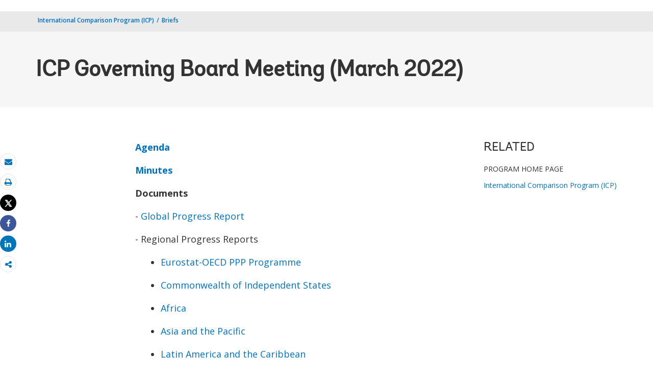

--- FILE ---
content_type: image/svg+xml
request_url: https://www.worldbank.org/content/dam/wbr/stayconnected/sm-icons-delicious.svg
body_size: 146
content:
<?xml version="1.0" encoding="UTF-8"?>
<svg width="34px" height="34px" viewBox="0 0 34 34" version="1.1" xmlns="http://www.w3.org/2000/svg" xmlns:xlink="http://www.w3.org/1999/xlink">
    <!-- Generator: Sketch 44.1 (41455) - http://www.bohemiancoding.com/sketch -->
    <title>sm-icons-delicious</title>
    <desc>Created with Sketch.</desc>
    <defs></defs>
    <g id="Page-1" stroke="none" stroke-width="1" fill="none" fill-rule="evenodd">
        <g id="sm-icons-delicious" transform="translate(1.000000, 1.000000)">
            <circle id="Oval" stroke="#0071BC" stroke-width="0.5" fill="#0071BC" fill-rule="nonzero" cx="16" cy="16" r="16"></circle>
            <path d="M24.5238095,21.8571429 L24.5238095,16.1428571 L16.1428571,16.1428571 L16.1428571,7.76190476 L10.4285714,7.76190476 C9.6904725,7.76190476 9.06151054,8.0218228 8.54166667,8.54166667 C8.0218228,9.06151054 7.76190476,9.6904725 7.76190476,10.4285714 L7.76190476,16.1428571 L16.1428571,16.1428571 L16.1428571,24.5238095 L21.8571429,24.5238095 C22.5952418,24.5238095 23.2242037,24.2638915 23.7440476,23.7440476 C24.2638915,23.2242038 24.5238095,22.5952418 24.5238095,21.8571429 Z M25.2857143,10.4285714 L25.2857143,21.8571429 C25.2857143,22.801592 24.9504002,23.6091236 24.2797619,24.2797619 C23.6091236,24.9504002 22.801592,25.2857143 21.8571429,25.2857143 L10.4285714,25.2857143 C9.48412226,25.2857143 8.67659065,24.9504002 8.00595238,24.2797619 C7.33531411,23.6091236 7,22.801592 7,21.8571429 L7,10.4285714 C7,9.48412226 7.33531411,8.67659065 8.00595238,8.00595238 C8.67659065,7.33531411 9.48412226,7 10.4285714,7 L21.8571429,7 C22.801592,7 23.6091236,7.33531411 24.2797619,8.00595238 C24.9504002,8.67659065 25.2857143,9.48412226 25.2857143,10.4285714 Z" id="" fill="#FFFFFF"></path>
        </g>
    </g>
</svg>